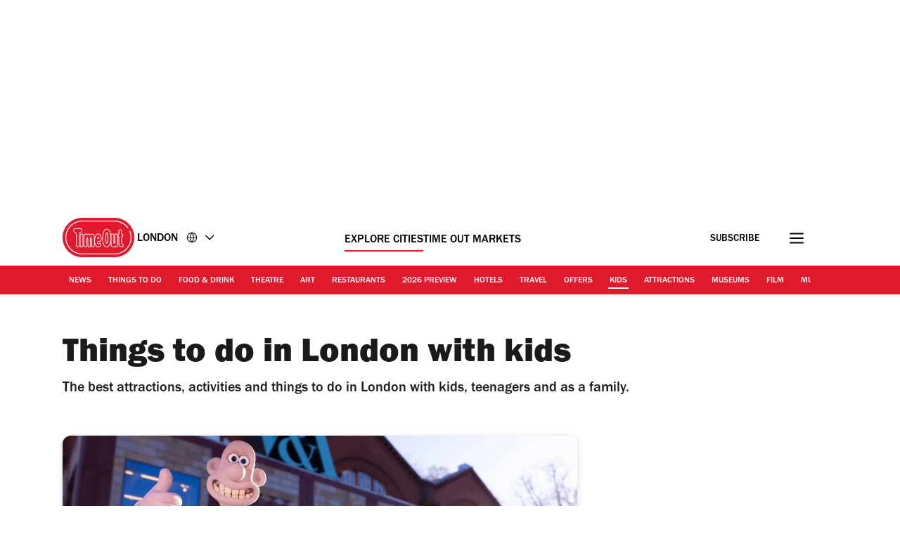

--- FILE ---
content_type: text/css
request_url: https://www.timeout.com/static/css/hub-b3a0779ee7fe7fbbd022265e8a8bac2c.css
body_size: 10327
content:
._h2_1lfpy_1{margin:0 0 2.4rem;font-size:3.1rem;font-weight:800;line-height:3.7rem;color:var(--codgray);white-space:normal;display:inline;position:relative;display:flex;width:fit-content;flex-direction:column}._h2_1lfpy_1 span{background:var(--white);display:inline-block}@media (max-width:767px){._h2_1lfpy_1{display:flex;align-items:center;width:100%}._h2_1lfpy_1 span{text-align:center}._wavyLine_1lfpy_31{width:22.4rem;margin:auto}}._h3_c6c0h_1{font-weight:500}._h3_c6c0h_1,._h3v2_c6c0h_9{margin:0;line-height:3.25rem;color:var(--codgray);font-size:2.5rem}._h3v2_c6c0h_9{display:inline-block;font-weight:400}._h3_c6c0h_1._large_c6c0h_18{font-size:2.5rem;font-weight:600;line-height:3.25rem}@media (min-width:768px){._h3_c6c0h_1{line-height:2.6rem;font-size:2rem;letter-spacing:-.1px}._h3_c6c0h_1._large_c6c0h_18{line-height:3.7rem;font-size:3.1rem;letter-spacing:-.1px}}._ratingStars_1qrzr_1{display:inline-flex;align-items:center;justify-content:center;max-height:3.8rem;border:1.6px solid var(--grey100);border-radius:3.6rem;padding:1.6rem}._ratingStars_1qrzr_1 svg{height:2.4rem;width:2.4rem;fill:var(--timeOut);margin:0}._unfilledRating_1qrzr_18{display:inline-flex}._unfilledRating_1qrzr_18 svg{display:flex;fill:var(--grey100)}._darkMode_1qrzr_26 svg{fill:var(--white)}._minimal_1qrzr_30{background:transparent;width:8.5rem}._star_1qrzr_35:not(:last-of-type){margin-right:.4rem}._ratingStars_1ibww_1{display:inline-flex;align-items:center;justify-content:center;max-height:4.3rem;gap:.4rem}._ratingStars_1ibww_1:not(._v2_1ibww_9){border:1.6px solid var(--grey100);border-radius:3.6rem;padding:1.6rem}._ratingStars_1ibww_1 svg{fill:var(--timeOut);margin:0}._ratingStars_1ibww_1:not(._v2_1ibww_9) svg{height:1.6rem;width:1.6rem}._v2_1ibww_9._ratingStars_1ibww_1 svg{height:3.2rem;width:3.2rem}._ratingStars_1ibww_1 svg path{transform:scale(1.09)}._unfilledRating_1ibww_34{display:inline-flex}._unfilledRating_1ibww_34 svg{display:flex;fill:var(--grey100)}._darkMode_1ibww_43 svg{fill:var(--white)}._minimal_1ibww_47{background:transparent;width:8.5rem}._star_1ibww_52:not(:last-of-type){margin-right:.4rem}._p_1mmxl_1{font-size:2rem;color:var(--codgray);margin:0}._p_1mmxl_1:not(._v2_1mmxl_7){line-height:3.4rem}._v2_1mmxl_7 p{margin:0 0 2.8rem;padding:0;line-height:2.8rem}._v2_1mmxl_7 p:last-child{margin-bottom:0}._v2_1mmxl_7 strong{font-weight:500}._v2_1mmxl_7 a{color:var(--codgray);text-decoration:underline var(--timeOut) 1px}._p_1mmxl_1._lhWide_1mmxl_30{line-height:2.6rem}._disclaimer_1d8rw_1{font-weight:500;font-size:2rem;line-height:2.8rem;color:var(--grey300)}._a_1fa6w_1{height:4.8rem;text-decoration:none;white-space:nowrap;font-size:1.6rem;background:var(--timeOut);color:var(--white);cursor:pointer;border:.2rem solid var(--timeOut);border-radius:3.8rem;padding:1.7rem 3rem 1.2rem;text-align:center;font-weight:500;line-height:1.92rem;display:flex;justify-content:center;align-items:center;width:100%;letter-spacing:.2px}._a_1fa6w_1:hover{background:linear-gradient(0deg,hsla(0,0%,100%,.12),hsla(0,0%,100%,.12)),var(--timeOut);border-color:transparent}._customText_1fa6w_28{text-transform:lowercase}._customText_1fa6w_28:first-letter{text-transform:uppercase}@media (min-width:768px){._a_1fa6w_1{width:25.7rem}}._primary_1gagn_1{text-align:center;display:inline-block;border-radius:3.8rem;border:.16rem solid transparent;cursor:pointer;color:var(--white);font-size:1.6rem;font-weight:500;letter-spacing:.2px;padding:1.3rem 3.2rem 1.1rem;align-self:center;background:var(--timeOut);text-decoration:none;line-height:2.2rem}._primary_1gagn_1:hover{background:var(--timeOutDark)}._secondary_1gagn_22{text-align:center;display:inline-block;border-radius:3.8rem;border:.16rem solid var(--timeOut);cursor:pointer;color:var(--codgray);font-size:1.6rem;font-weight:500;letter-spacing:.2px;padding:1.3rem 3.2rem .8rem;align-self:center;line-height:2.2rem;min-width:34.8rem}._a_1gagn_38 span{display:inline-block;margin-top:2px}._secondary_1gagn_22,._secondary_1gagn_22:hover{background:transparent;text-decoration:none}._secondary_1gagn_22._loading_1gagn_49,._secondary_1gagn_22:hover{color:var(--timeOut);border-color:var(--timeOut);background:rgba(225,25,44,.12)}._secondary_1gagn_22._loading_1gagn_49{border:.2rem solid transparent;position:relative;height:5rem}._secondary_1gagn_22._loading_1gagn_49 img{display:block;top:50%;left:50%;transform:translateX(-50%) translateY(-50%)}._secondary_1gagn_22._loading_1gagn_49 span._textContent_1gagn_69{color:var(--white);z-index:-1}._darkMode_1i2cm_1 a,._darkMode_1i2cm_1 span,._darkMode_1i2cm_1 span:after,._darkMode_1i2cm_1 time,._darkMode_1i2cm_1 time:after{color:var(--white)!important}._darkMode_1i2cm_1 svg path{stroke:var(--white)}._darkButton_1i2cm_13{background-color:var(--codgray)}._tagsList_1i2cm_17{display:inline-flex;flex-direction:row;list-style:none;flex-wrap:wrap;margin:0;padding:0;gap:1.2rem}._tagBare_1i2cm_27{height:3.8rem;max-height:3.8rem}._tagBareV2_1i2cm_32{height:2.7rem;max-height:2.7rem}._tag_1i2cm_17{height:3.8rem;max-height:3.8rem;font-weight:500;border:.16rem solid var(--grey100);border-radius:3.8rem;padding:1.9rem 1.6rem 1.6rem}._tag_1i2cm_17,._tagV2_1i2cm_50{font-size:1.6rem;display:flex;align-items:center;color:var(--black)}._tagV2_1i2cm_50{height:2.7rem;max-height:2.7rem;font-weight:400;border:.1rem solid var(--black);border-radius:3.8rem;padding:.5rem 1.2rem 0}._tagComponent_1i2cm_63>*{height:100%}._link_1i2cm_67,._text_1i2cm_68{color:var(--codgray);display:inline-block}._link_1i2cm_67{text-decoration:none}@media (min-width:768px){._tags_1i2cm_17{margin-bottom:0}}@media (max-width:767px){._isLongTagName_1i2cm_84{padding:.7rem 2rem;border-radius:2.9rem;height:auto;max-height:none}}._sponsored_wbota_1{background:var(--wildSand);padding:1rem 1.5rem 1.5rem}._title_wbota_6{color:var(--boulder);font-size:1.2rem;line-height:1.8rem;margin:0 0 1rem;text-align:center;text-transform:uppercase}._content_wbota_15{background:var(--white)}@media (max-width:767px){._sponsored_wbota_1{margin:0 -1.5rem}}._p_fttod_1{font-size:1.6rem;line-height:2.4rem;color:var(--codgray);margin:0;font-weight:500}._p_fttod_1 a{color:var(--timeOut);text-decoration:underline}._p_fttod_1 a:hover{color:var(--timeOutDark);background:transparent}._header_u46l4_1{padding:1rem 0 3rem}._h1_u46l4_5{font-size:4.8rem!important;font-weight:800;line-height:4.28rem!important;margin:0 0 1.4rem}._h1_u46l4_5,._h2_u46l4_14{color:var(--codgray);text-align:center}._h2_u46l4_14{font-size:2rem!important;font-weight:500;line-height:2.6rem!important;margin:0}@media (min-width:768px){._header_u46l4_1{padding:5rem 0}}._span_1k48h_1{color:var(--codgray);font-size:1.6rem;font-weight:500;max-height:4.3rem}._stackedContainer_1bfie_1 ._dateTag_1bfie_1 time:first-of-type:before{content:"●";font-size:.8rem;vertical-align:middle;margin:0 .3rem}._tagContainer_1bfie_8{display:flex;gap:1.2rem}._tagContainer_1bfie_8 ._tag_1bfie_8{font-size:1.6rem;font-weight:500;border:.16rem solid var(--grey100);border-radius:3.8rem;padding:1.9rem 1.6rem 1.6rem;color:var(--codgray);max-height:3.6rem;display:inline-flex;align-items:center}._tag_1bfie_8 span,._tag_1bfie_8 time{transform:translateY(2px)}._tagContainer_1bfie_8 time{font-family:inherit!important;font-size:inherit!important;font-weight:inherit!important;color:var(--codgray)}._stackedContainer_1bfie_1>span{display:inline-block;margin-right:1rem}._time_1wpy4_1,._time_1wpy4_1._hasNotStarted_1wpy4_1:after{color:var(--black);font-size:1.4rem;font-weight:700}._time_1wpy4_1._hasNotStarted_1wpy4_1:after{content:"-"}._articleTime_1wpy4_12{font-size:1.6rem;color:var(--black)}._skipLinks_8n5ih_1 a{border:0;clip:rect(1px,1px,1px,1px);clip-path:inset(50%);height:1px;margin:-1px;overflow:hidden;padding:0;position:absolute;width:1px;z-index:var(--skipLinksIndex)}._skipLinks_8n5ih_1 a:focus,._skipLinks_8n5ih_1 a:target{background:var(--white);clip:auto;clip-path:none;color:var(--codgray);display:flex;flex-direction:column;left:1rem;height:auto;top:1rem;width:auto}._skipLinks_8n5ih_1 a,._skipLinks_8n5ih_1 a:hover,._skipLinks_8n5ih_1 a:visited{padding:1rem 1.5rem;color:var(--timeOut);text-decoration:underline}._zone_367pt_1{margin-top:6.4rem}._zoneFirst_367pt_5{margin-top:0!important}@media (min-width:992px){._zone_367pt_1{grid-column-start:1;grid-column-end:span 12}}._imageLinkContainerSm_1kq0s_1{display:none}._imageLinkContainer_1kq0s_1{display:block}._imageLinkContainer_1kq0s_1,._imageLinkContainerSm_1kq0s_1{cursor:pointer;font-size:0;overflow:hidden;width:100%}._imageLinkContainer_1kq0s_1,._imageLinkContainer_1kq0s_1:hover,._imageLinkContainerSm_1kq0s_1,._imageLinkContainerSm_1kq0s_1:hover{background:transparent}._image_1kq0s_1{width:100%;height:auto;transition:all .3s ease-in-out}._image_1kq0s_1:hover{transform:scale(1.06)}._titleLinkContainer_1kq0s_34 a{display:block;text-decoration:none;color:var(--codgray);cursor:pointer;margin-bottom:-.7rem}._titleLinkContainer_1kq0s_34 a:hover{background:transparent;text-decoration:underline}._commercial_1kq0s_48,._cta_1kq0s_49,._eventDetails_1kq0s_51,._rating_1kq0s_50,._titleLinkContainer_1kq0s_34{margin-top:1.5rem}._summary_1kq0s_55{margin-top:1rem}@media (min-width:768px){._imageLinkContainerSm_1kq0s_1{display:block}._imageLinkContainer_1kq0s_1{display:none}._eventDetails_1kq0s_51,._summary_1kq0s_55{margin-top:1rem}._singleTile_1kq0s_73{display:flex;align-items:center}._singleTile_1kq0s_73 ._imageLinkContainerSm_1kq0s_1{width:50%;margin-right:3rem}._singleTile_1kq0s_73 ._titleLinkContainer_1kq0s_34{margin-top:0}}._article_wkzyo_1{display:flex;border-bottom:1px solid var(--gallery);align-items:self-start}._article_wkzyo_1 h3{font-weight:500}._article_wkzyo_1 h3,._article_wkzyo_1:first-of-type h3{font-size:2.5rem;line-height:3.25rem;letter-spacing:-.125px}._article_wkzyo_1 ._imageLinkContainer_wkzyo_20{cursor:pointer;overflow:hidden;position:relative;width:100%;height:38rem;border-radius:1.2rem 1.2rem 0 0}._article_wkzyo_1 ._imageLinkContainer_wkzyo_20 img{bottom:0;left:50%;position:absolute;transform:translateX(-50%);transition:all .3s ease-in-out;top:0;height:100%;width:100%;object-fit:cover}._article_wkzyo_1 ._imageLinkContainer_wkzyo_20:hover img{left:50%;transform:translateX(-50%) scale(1.06);transition:all .3s ease-in-out}._imageLinkContainer_wkzyo_20,._imageLinkContainer_wkzyo_20:hover{border-radius:1.2rem 1.2rem 0 0;background:transparent;cursor:pointer}._imageLinkContainer_wkzyo_20:hover{background:transparent}._articleContent_wkzyo_61{flex:4;display:flex;flex-direction:column;justify-content:start;padding:3.2rem 1.6rem;gap:1.2rem;width:100%}._image_wkzyo_20{width:100%;height:auto;transition:all .3s ease-in-out}._image_wkzyo_20:hover{transform:scale(1.06)}._titleLinkContainer_wkzyo_81{display:block;text-decoration:none;color:var(--codgray);cursor:pointer;margin-bottom:-.7rem}._titleLinkContainer_wkzyo_81:hover{text-decoration:underline}._titleLinkContainer_wkzyo_81,._titleLinkContainer_wkzyo_81:hover{background:transparent}._commercial_wkzyo_98{margin-top:-1px}._commercial_wkzyo_98 small{font-weight:500;font-size:2rem;line-height:2.6rem;color:var(--grey300)}._rating_wkzyo_109 div:first-child{padding:0;border:none;font-size:inherit;line-height:inherit;margin-left:-.6rem}._rating_wkzyo_109 svg{height:3.2rem;width:3.2rem}._primaryCategory_wkzyo_122{font-weight:800;font-size:2rem;line-height:2.6rem;letter-spacing:-.1px;color:var(--timeOut)}._preTitle_wkzyo_130{display:flex;flex-direction:row;align-items:flex-start;flex-wrap:wrap;gap:1.2rem}._summary_wkzyo_138 p{color:var(--codgray);overflow:hidden;text-overflow:ellipsis;display:-webkit-box;-webkit-line-clamp:3;line-clamp:3;max-lines:3;-webkit-box-orient:vertical;font-size:1.6rem;line-height:2.4rem;margin:0}._eventDetails_wkzyo_152>div{display:flex;flex-direction:row;flex-wrap:wrap;gap:1.2rem}._eventDetails_wkzyo_152>div span{margin:0!important}._cta_wkzyo_164,._summaryLarge_wkzyo_163{margin-top:auto}._article_wkzyo_1 .tile-replaceable{width:100%}._article_wkzyo_1 .tile-replaceable>div{background:none!important}._article_wkzyo_1 .tile-replaceable .tile{height:auto!important}._article_wkzyo_1 .tile-replaceable .tile__content{align-items:center;display:flex;position:relative;flex-direction:column}._article_wkzyo_1 .tile-replaceable .tile__anchor_link{bottom:0;cursor:pointer;left:0;position:absolute;right:0;top:0;z-index:1}._article_wkzyo_1 .tile-replaceable .image_wrapper{flex:3;font-size:0;cursor:pointer;width:100%;border-radius:1.2rem 1.2rem 0 0;position:relative;overflow:hidden;aspect-ratio:5/4}._article_wkzyo_1 .tile-replaceable .tile__body{display:flex;flex:4;flex-direction:column;justify-content:center}._article_wkzyo_1 .tile-replaceable .image_wrapper img{height:100%;transition:all .3s ease-in-out;width:100%}._article_wkzyo_1 .tile-replaceable .tile__title{color:var(--codgray);font-size:2.5rem!important;font-weight:500;line-height:3.25rem!important;margin:0;-webkit-line-clamp:none;line-clamp:none;max-lines:none;-webkit-box-orient:initial}._article_wkzyo_1 .tile-replaceable .tile__info--bubble{margin-bottom:1.5rem}._article_wkzyo_1 .tile-replaceable .tile__info_tag{color:var(--white);display:inline-block;font-size:1.3rem;line-height:2rem;padding:.5rem 1.5rem .2rem}._article_wkzyo_1 .tile-replaceable .tile__description{padding:0 1.6rem 1.6rem}._article_wkzyo_1 .tile-replaceable .tile__description p{color:var(--tundora);font-size:1.6rem;line-height:2.4rem;margin:0 0 1.6rem}@media (max-width:991px){._article_wkzyo_1 .tile-replaceable .tile__title{padding:3.2rem 1.6rem 1.2rem}._article_wkzyo_1 .tile-replaceable .tile__info--bubble{margin-bottom:0;position:relative}._article_wkzyo_1 .tile-replaceable .tile__body{box-shadow:0 25px 25px 0 rgba(26,26,26,.03),0 6px 14px 0 rgba(26,26,26,.03);border-radius:0 0 12px 12px;width:100%}._article_wkzyo_1 .tile-replaceable .tile__info_tag{bottom:0;position:absolute}}@media (min-width:768px){._article_wkzyo_1:first-of-type ._summary_wkzyo_138 p,._article_wkzyo_1:first-of-type ._summary_wkzyo_138>div{font-size:2rem;line-height:2.8rem}}@media (min-width:992px){._article_wkzyo_1{flex-direction:column;border-bottom:0;margin:0;padding:0;align-items:flex-start}._imageLinkContainer_wkzyo_20{flex:0 1 auto}._article_wkzyo_1:first-of-type h3{line-height:3.72rem;font-size:3.1rem;letter-spacing:-.155px}._article_wkzyo_1:not(:first-of-type) h3{overflow:hidden;text-overflow:ellipsis;display:-webkit-box;-webkit-line-clamp:1;line-clamp:1;max-lines:1;-webkit-box-orient:vertical}._article_wkzyo_1:first-of-type ._imageLinkContainer_wkzyo_20 img{aspect-ratio:16/9}._article_wkzyo_1:not(:first-of-type) ._imageLinkContainer_wkzyo_20 img{aspect-ratio:5/4}._article_wkzyo_1 .tile-replaceable .tile__content{align-items:flex-start;flex-direction:column;flex:0 1 auto}._article_wkzyo_1 .tile-replaceable .image_wrapper{flex:0 1 auto;width:100%}._article_wkzyo_1 .tile-replaceable .tile__content:hover img{transform:scale(1.06)}._article_wkzyo_1 .tile-replaceable .tile__body{margin-left:0}._article_wkzyo_1 .tile-replaceable .tile__title{font-size:2.5rem;line-height:3.25rem;padding:3.2rem 1.6rem 0;margin-bottom:.8rem;font-weight:500}._article_wkzyo_1 .tile-replaceable .tile__info--bubble{margin-bottom:0;position:relative}._article_wkzyo_1 .tile-replaceable .tile__info_tag{bottom:0;position:absolute}}._article_73sgq_1{display:flex;flex-direction:column;align-items:center}._imageLinkContainer_73sgq_7{cursor:pointer;font-size:0;width:100%;border-radius:1.2rem 1.2rem 0 0;position:relative;overflow:hidden;aspect-ratio:5/4}a._imageLinkContainer_73sgq_7{cursor:pointer}._imageLinkContainer_73sgq_7,._imageLinkContainer_73sgq_7:hover{background:transparent}._articleContent_73sgq_26{flex:4;display:flex;flex-direction:column;justify-content:center;padding:3.2rem 1.6rem 2.4rem;width:100%}._image_73sgq_7{width:auto;height:100%;transition:all .3s ease-in-out;max-width:none;position:absolute;left:50%;transform:translateX(-50%)}._image_73sgq_7:hover{transform:scale(1.06) translateX(-50%)}._titleLinkContainer_73sgq_48{display:block;text-decoration:none;color:var(--codgray)}a._titleLinkContainer_73sgq_48{cursor:pointer}a._titleLinkContainer_73sgq_48:hover{text-decoration:underline}._titleLinkContainer_73sgq_48,._titleLinkContainer_73sgq_48:hover{background:transparent}._titleLinkContainer_73sgq_48+._starRating_73sgq_67{margin-top:.7rem}._announcement_73sgq_71{margin-top:1.5rem}._articleContent_73sgq_26 ._cta_73sgq_75,._starRating_73sgq_67+._eventDetails_73sgq_76{margin-top:1.2rem}._summary_73sgq_80+._eventDetails_73sgq_76{margin-top:1rem}._announcement_73sgq_71,._summary_73sgq_80{display:block}._commercial_73sgq_89{margin-top:.5rem;display:block}._summary_73sgq_80+._commercial_73sgq_89{margin-top:1.5rem}._article_73sgq_1 .tile-replaceable{width:100%}._article_73sgq_1 .tile-replaceable>div{background:none!important}._article_73sgq_1 .tile-replaceable .tile{height:auto!important}._article_73sgq_1 .tile-replaceable .tile__content{align-items:center;display:flex;position:relative;flex-direction:column}._article_73sgq_1 .tile-replaceable .tile__anchor_link{bottom:0;cursor:pointer;left:0;position:absolute;right:0;top:0;z-index:1}._article_73sgq_1 .tile-replaceable .image_wrapper{flex:3;font-size:0;cursor:pointer;width:100%;border-radius:1.2rem 1.2rem 0 0;position:relative;overflow:hidden;aspect-ratio:5/4}._article_73sgq_1 .tile-replaceable .tile__body{display:flex;flex:4;flex-direction:column;justify-content:center}._article_73sgq_1 .tile-replaceable .image_wrapper img{height:100%;transition:all .3s ease-in-out;width:100%}._article_73sgq_1 .tile-replaceable .tile__title{color:var(--codgray);font-size:2.5rem!important;font-weight:500;line-height:3.25rem!important;margin:0}._article_73sgq_1 .tile-replaceable .tile__info--bubble{margin-bottom:1.5rem}._article_73sgq_1 .tile-replaceable .tile__info_tag{color:var(--white);display:inline-block;font-size:1.3rem;line-height:2rem;padding:.5rem 1.5rem .2rem}._article_73sgq_1 .tile-replaceable .tile__description{padding:0 1.6rem 1.6rem}._article_73sgq_1 .tile-replaceable .tile__description p{color:var(--tundora);font-size:1.6rem;line-height:2.4rem;margin:0 0 1.6rem}._cta_73sgq_75{width:100%;padding:0 1.6rem 3.2rem}@media (max-width:991px){._article_73sgq_1 .tile-replaceable .image_wrapper,._imageLinkContainer_73sgq_7{cursor:pointer;flex:3;font-size:0;width:100%;position:relative;aspect-ratio:1/1;overflow:hidden;border-radius:1.2rem 1.2rem 0 0}._articleContent_73sgq_26{justify-content:center;margin-left:0;flex:auto;max-width:100%;gap:.7rem}._article_73sgq_1 .tile-replaceable .tile__title{padding:3.2rem 1.6rem 1.2rem}._article_73sgq_1 .tile-replaceable .tile__info--bubble{margin-bottom:0;position:relative}._article_73sgq_1 .tile-replaceable .tile__body{box-shadow:0 25px 25px 0 rgba(26,26,26,.03),0 6px 14px 0 rgba(26,26,26,.03);border-radius:0 0 12px 12px;width:100%}._article_73sgq_1 .tile-replaceable .tile__info_tag{bottom:0;position:absolute}}@media (min-width:992px){._article_73sgq_1{flex-direction:column;border-bottom:0;margin:0;padding:0;align-items:flex-start}._imageLinkContainer_73sgq_7{flex:0 1 auto}._zoneBLargeCard_73sgq_255 ._imageLinkContainer_73sgq_7{aspect-ratio:16/9}._articleContent_73sgq_26{justify-content:flex-start;margin-left:0;flex:auto;max-width:100%;gap:.7rem}._announcement_73sgq_71,._eventDetails_73sgq_76{display:block;margin-top:1.2rem}._article_73sgq_1 .tile-replaceable .tile__content{align-items:flex-start;flex-direction:column;flex:0 1 auto}._article_73sgq_1 .tile-replaceable .image_wrapper{flex:0 1 auto;width:100%}._article_73sgq_1 .tile-replaceable .tile__content:hover img{transform:scale(1.06)}._article_73sgq_1 .tile-replaceable .tile__body{margin-left:0}._article_73sgq_1 .tile-replaceable .tile__title{font-size:2.5rem;line-height:3.25rem;padding:3.2rem 1.6rem .8rem;font-weight:500}._article_73sgq_1 .tile-replaceable .tile__info--bubble{margin-bottom:0;position:relative}._article_73sgq_1 .tile-replaceable .tile__info_tag{bottom:0;position:absolute}}._articleContent_73sgq_26 h3{font-size:2.5rem!important;line-height:3.25rem!important;letter-spacing:-.125px;color:var(--black);font-weight:500}._articleContent_73sgq_26 p{font-size:1.6rem;line-height:2.4rem;margin-top:.8rem}._rating_73sgq_325>div{padding:0;border:none}._rating_73sgq_325>div svg{height:3.2rem;width:3.2rem}._eventDetails_73sgq_76 time:before{content:""!important}._eventDetails_73sgq_76 [data-testid=event-details_testID]{display:flex;justify-content:flex-start;flex-wrap:wrap;row-gap:1.2rem}._categoryHeading_73sgq_346{font-size:2rem;font-weight:800;line-height:2.6rem;color:var(--timeOut);margin:0 0 .8rem}._labelSection_73sgq_354{display:flex;align-items:baseline}._commercial_73sgq_89 small{color:var(--grey300);font-size:2rem;font-weight:500;line-height:3.4rem;margin-left:1.4rem}._zoneContainer_1jg88_1{display:flex}._adsContainer_1jg88_5{min-width:30rem;max-width:30rem;height:60rem;display:block;margin-left:7rem;top:var(--sideAdsContainerTop);position:sticky;transition:var(--sideAdsContainerTopTransition)}.header-collapsed ._adsContainer_1jg88_5{top:var(--sideAdsContainerTopHeaderCollapsed)}._zoneItems_1jg88_20{display:grid;grid-template-rows:auto repeat(2,auto);grid-template-columns:repeat(2,1fr);row-gap:2.4rem;column-gap:2.4rem}._zoneItems_1jg88_20 article{border-radius:1.2rem;box-shadow:0 .2rem .8rem 0 rgba(0,0,0,.15);background-color:var(--white);display:flex;flex-direction:column}._zoneItems_1jg88_20 article:first-of-type{grid-column-start:1;grid-column-end:3;grid-row-start:1;grid-row-end:1}._viewMoreCta_1jg88_46{margin-top:2.4rem;display:flex;justify-content:center}@media (max-width:991px){._zoneContainer_1jg88_1{display:flex;gap:1.6rem;flex-direction:column}._adsContainer_1jg88_5{display:none}}@media (min-width:768px){._zoneItems_1jg88_20 article:not(:first-of-type)>a{height:28.1rem}}@media (max-width:767px){._zoneContainer_1jg88_1{gap:0}._zoneItems_1jg88_20{display:grid;grid-template-columns:100%;row-gap:2.4rem;grid-template-rows:auto repeat(2,1fr)}._zoneItems_1jg88_20 article:first-of-type{grid-column-start:1;grid-column-end:1;grid-row-start:1;grid-row-end:1;display:grid}}._zoneItems_cihqh_1{display:grid;grid-template-columns:repeat(12,1fr);grid-template-rows:auto;row-gap:2.4rem;column-gap:2.4rem}._zoneItems_cihqh_1 article{border-radius:1.2rem;box-shadow:0 .2rem .8rem 0 rgba(0,0,0,.15);background-color:var(--white);display:flex;flex-direction:column}._zoneItems_cihqh_1 article h3{font-weight:500!important;font-size:2.5rem!important;line-height:3.25rem!important;letter-spacing:-.125px!important}._viewMoreCta_cihqh_27{margin-top:2.4rem;display:flex;justify-content:center}@media (min-width:768px){._zoneItems_cihqh_1 article:nth-child(-n+2){grid-column-start:span 6;grid-row-start:1;grid-row-end:1}._zoneItems_cihqh_1 article:nth-child(n+3){grid-column-start:span 4;grid-row-start:2;grid-row-end:2}._zoneItems_cihqh_1 article:nth-child(-n+2) [data-testid=summary_testID]{font-size:2rem;line-height:2.8rem}._zoneItems_cihqh_1 article:not(:nth-child(-n+2))>a{height:28.1rem}}@media (max-width:767px){._zoneItems_cihqh_1{display:grid;grid-template-columns:100%;row-gap:2.4rem;grid-template-rows:auto repeat(2,1fr)}._zoneItems_cihqh_1 article{grid-column-start:span 1;grid-row-start:span 1}}._zoneItems_1mqt3_1{display:flex;flex-direction:column}._zoneContainer_1mqt3_6 article{box-shadow:0 .2rem .8rem 0 rgba(0,0,0,.15);border-radius:1.2rem}._adsContainer_1mqt3_11{display:none}._viewMoreCta_1mqt3_15{margin-top:3.2rem;display:flex;justify-content:center}._viewMoreCta_1mqt3_15:empty{display:none}._zoneBLargeCard_1mqt3_25 h3:first-child{margin-bottom:.8rem}@media (max-width:767px){._header_1mqt3_34,._zoneItems_1mqt3_1 article{margin-bottom:2.4rem}._viewMoreCta_1mqt3_15 a{max-width:34.8rem;min-width:auto;width:100%}}@media (min-width:992px){._zoneContainer_1mqt3_6{display:flex}._adsContainer_1mqt3_11{min-width:30rem;max-width:30rem;height:60rem;display:block;margin-left:7rem;top:var(--sideAdsContainerTop);position:sticky;transition:var(--sideAdsContainerTopTransition)}.header-collapsed ._adsContainer_1mqt3_11{top:var(--sideAdsContainerTopHeaderCollapsed)}._zoneItems_1mqt3_1{display:grid;grid-template-columns:1fr 1fr;column-gap:2.4rem;row-gap:4rem}._zoneItems_1mqt3_1 article{margin-bottom:0}._zoneBLargeCard_1mqt3_25 a:first-child{aspect-ratio:16/9}._zoneBLargeCard_1mqt3_25 h3:first-child{font-size:3.1rem!important;line-height:3.7rem!important}._zoneBLargeCard_1mqt3_25 p:first-child{font-size:2rem;line-height:3.4rem}._zoneBLargeCard_1mqt3_25 [data-testid=summary_testID]{font-size:2rem;line-height:2.8rem}._zoneBLargeCard_1mqt3_25 img{height:auto;width:100%;position:absolute;top:50%;transform:translateY(-50%);left:0}._zoneBLargeCard_1mqt3_25 img:hover{transform:scale(1.06) translateY(-50%)}}@media (min-width:767px){._zoneContainer_1mqt3_6{display:flex;margin-top:6.4rem}._header_1mqt3_34{display:unset;width:58.33%;margin-right:3rem}._headerSingleTile_1mqt3_121{display:unset;width:100%}}._zoneItems_b3d0z_1{display:flex;flex-direction:column}._zoneItems_b3d0z_1 article{box-shadow:0 .2rem .8rem 0 rgba(0,0,0,.15);border-radius:1.2rem}._header_b3d0z_11{display:none}._mobileHeader_b3d0z_15 article{margin-bottom:2rem}._zoneItems_b3d0z_1 article{margin-bottom:1.5rem}._viewMoreCta_b3d0z_23{margin-top:1rem;display:flex;justify-content:center}@media (min-width:992px){._zoneItems_b3d0z_1{display:grid;grid-template-columns:repeat(3,minmax(0,1fr));column-gap:3rem;row-gap:4rem}._viewMoreCta_b3d0z_23 a{width:34.8rem}}@media (max-width:767px){._zoneItems_b3d0z_1 article{margin-bottom:2.4rem}._viewMoreCta_b3d0z_23 a{max-width:34.8rem;min-width:auto;width:100%}}._title_10eor_1,._titleSm_10eor_2{margin-bottom:-.3rem}._imageContainer_10eor_6{position:relative;overflow:hidden;aspect-ratio:1/1;width:100%;display:block;border-radius:1.2rem 1.2rem 0 0}._imageContainer_10eor_6 ._image_10eor_6{position:absolute;width:auto;height:100%;top:0;left:50%;transform:translateX(-50%);bottom:0;max-width:none}._articleContent_10eor_26{padding:3.2rem 1.6rem}._articleContent_10eor_26 h5{font-size:2rem!important;font-weight:800;line-height:2.6rem!important;letter-spacing:-.1px;color:var(--timeOut);margin-bottom:1.1rem;margin-top:0}._articleContent_10eor_26 a h3,._articleTitle_10eor_40._h3_10eor_40 h3{font-size:2.5rem!important;line-height:3.25rem!important;font-weight:500;color:var(--black);display:-webkit-box;-webkit-box-orient:vertical;-webkit-line-clamp:3;overflow:hidden}._imageContainerSm_10eor_52,._summary_10eor_54,._titleSm_10eor_2{display:none}._summary_10eor_54 p{font-size:1.6rem;line-height:2.4rem;display:-webkit-box;-webkit-box-orient:vertical;-webkit-line-clamp:2;overflow:hidden}._cta_10eor_68,._rating_10eor_69,._summary_10eor_54,._title_10eor_1{margin-top:1.1rem}._cta_10eor_68{margin-top:2.3rem;width:100%}._rating_10eor_69>div{border:none;padding:0}._rating_10eor_69>div svg{height:3.2rem;width:3.2rem}._title_10eor_1,._titleSm_10eor_2{color:var(--codgray);text-decoration:none}._title_10eor_1:hover,._titleSm_10eor_2:hover{text-decoration:underline}._title_10eor_1,._title_10eor_1:hover,._titleSm_10eor_2,._titleSm_10eor_2:hover{background:transparent}._image_10eor_6{display:block;width:100%;height:auto}._article_10eor_26 .tile-replaceable{width:100%}._article_10eor_26 .tile-replaceable>div{background:none!important}._article_10eor_26 .tile-replaceable .tile{height:auto!important}._article_10eor_26 .tile-replaceable .tile__content{align-items:flex-start;display:flex;flex-direction:column;flex:0 1 auto;position:relative}._article_10eor_26 .tile-replaceable .tile__anchor_link{bottom:0;cursor:pointer;left:0;position:absolute;right:0;top:0;z-index:1}._article_10eor_26 .tile-replaceable .image_wrapper{flex:0 1 auto;width:100%;font-size:0;overflow:hidden;border-radius:1.2rem 1.2rem 0 0}._article_10eor_26 .tile-replaceable .image_wrapper img{height:auto;transition:all .3s ease-in-out;width:100%}._article_10eor_26 .tile-replaceable .tile__body{display:flex;width:100%}._article_10eor_26 .tile-replaceable .tile__text{width:100%}._article_10eor_26 .tile-replaceable .tile__title{color:var(--codgray);font-size:2.8rem!important;font-weight:500;line-height:3.25rem!important;margin:1.5rem 0 3.2rem}._article_10eor_26 .tile-replaceable .tile__info--bubble{margin-bottom:0;position:relative}._article_10eor_26 .tile-replaceable .tile__info_tag{bottom:0;position:absolute;color:var(--white);display:inline-block;font-size:1.3rem;line-height:2rem;padding:.5rem 1.5rem .2rem}._article_10eor_26 .tile-replaceable .tile__description{padding:0 0 1.6rem}._article_10eor_26 .tile-replaceable .tile__description p{color:var(--tundora);font-size:1.6rem;line-height:2.4rem;margin:0}._topSection_10eor_201{display:-webkit-inline-box}._commercial_10eor_205 small{margin-left:1.4rem}@media (min-width:768px){._imageContainer_10eor_6,._title_10eor_1{display:none}._cta_10eor_68{width:25.7rem}._imageContainerSm_10eor_52,._summary_10eor_54,._titleSm_10eor_2{display:block}._summary_10eor_54{margin-top:1.1rem}._article_10eor_26{display:flex}._articleContent_10eor_26{flex:13;display:flex;flex-direction:column;justify-content:center;padding:0}._imageContainerSm_10eor_52 img{top:0;height:100%;position:absolute;bottom:0;width:auto;margin:auto;left:50%;max-width:inherit;transform:translateX(-50%)}._imageContainerSm_10eor_52{flex:7;overflow:hidden;position:relative;width:100%;align-self:center;border-radius:1.2rem;margin-right:2.4rem}._imageContainerSm_10eor_52:after{display:block;padding-top:100%;content:""}._image_10eor_6{transition:all .3s ease-in-out}._image_10eor_6:hover{transform:translateX(-50%) scale(1.06)}._article_10eor_26 .tile-replaceable .tile__content{align-items:unset;display:flex;flex-direction:row}._article_10eor_26 .tile-replaceable .tile__body{flex:15;flex-direction:column;justify-content:center;margin-right:0}._article_10eor_26 .tile-replaceable .tile__text{padding:1.6rem 0}._article_10eor_26 .tile-replaceable .image_wrapper{align-self:center;border-radius:1.2rem;flex:8;margin:1.6rem 2.4rem 1.6rem 1.6rem;overflow:hidden;position:relative;width:100%}._article_10eor_26 .tile-replaceable .image_wrapper:after{content:"";display:block;padding-top:100%}._article_10eor_26 .tile-replaceable .image_wrapper img{bottom:0;left:50%;height:100%;margin:auto;position:absolute;max-width:inherit;top:0;transform:translateX(-50%);width:auto}._article_10eor_26 .tile-replaceable .tile__content:hover img{transform:translateX(-50%) scale(1.06)}._article_10eor_26 .tile-replaceable .tile__info--bubble{position:static}._article_10eor_26 .tile-replaceable .tile__info_tag{bottom:0;position:static}._article_10eor_26 .tile-replaceable .tile__description{margin-top:1rem}._article_10eor_26 .tile-replaceable .tile__title{margin-bottom:0}}._viewMoreCta_b0xxy_1{margin-top:1rem;display:flex;justify-content:center}._zoneItems_b0xxy_7 article{box-shadow:0 .2rem .8rem 0 rgba(0,0,0,.15);background-color:var(--white);margin-bottom:2.4rem;border-radius:1.2rem;padding:1.6rem}@media (min-width:992px){._zoneContainer_b0xxy_17{display:flex}._zoneItems_b0xxy_7 article{margin-bottom:0;padding:0 1.6rem 0 0}._zoneItems_b0xxy_7 article:not(:last-child){margin-bottom:2.4rem}._zoneItems_b0xxy_7 article>div:nth-child(2){flex:8}._zoneItems_b0xxy_7 article:first-of-type{padding-top:0}._contentContainer_b0xxy_38{flex:1}._adsContainer_b0xxy_42{min-width:30rem;max-width:30rem;height:60rem;display:block;margin-left:7rem;top:var(--sideAdsContainerTop);position:sticky;transition:var(--sideAdsContainerTopTransition)}.header-collapsed ._adsContainer_b0xxy_42{top:var(--sideAdsContainerTopHeaderCollapsed)}._viewMoreCta_b0xxy_1{margin-top:5rem}._zoneItems_b0xxy_7 .imageContainerSm{margin:1.6rem 2.4rem 1.6rem 1.6rem}._zoneItems_b0xxy_7 .articleContent{flex:15;padding:1.6rem 0}}._viewMoreCta_1x792_1{margin-top:2.4rem;display:flex;justify-content:center}._zoneItems_1x792_7 article{margin-bottom:2.4rem;border-radius:1.2rem;box-shadow:0 .2rem .8rem 0 rgba(0,0,0,.15)}._zoneItems_1x792_7 article:last-child{margin-bottom:0}@media (min-width:767px){._zoneItems_1x792_7 article{padding:1.6rem}}@media (max-width:991px){._innerContent_1x792_24{margin:auto;padding:6.4rem 0}}@media (min-width:992px){._innerContent_1x792_24{padding-top:6.4rem;padding-bottom:6.4rem}._zoneItems_1x792_7{display:flex;flex-direction:column}._zoneItems_1x792_7 article{margin-bottom:2.4rem;background:var(--white);padding:1.6rem;max-width:72.7rem}._viewMoreCta_1x792_1{width:42%;margin:4.8rem auto 0}}@media (min-width:1200px){._innerContent_1x792_24{max-width:1150px;margin:auto}}._tileContainer_1xk3l_1{background:var(--timeOut);color:var(--white);font-weight:500;font-size:1.6rem;line-height:2rem;margin-bottom:1.6rem;display:flex;justify-content:center;align-items:center;border-radius:3.8rem}._tileTitle_1xk3l_14{display:block}._tileLink_1xk3l_18{display:flex;color:var(--white);text-decoration:none;align-items:center;height:100%;text-align:center;padding:1.2rem 3.2rem;height:4.8rem}._tileLink_1xk3l_18 span{height:1.6rem}._tileContainer_1xk3l_1 svg{fill:var(--white);margin-left:auto;min-width:15px;width:15px}._tileContainer_1xk3l_1:hover{background:linear-gradient(0deg,hsla(0,0%,100%,.12),hsla(0,0%,100%,.12)),var(--timeOut);border:transparent;color:#e5adb1}@media (min-width:768px){._tileContainer_1xk3l_1{width:21.5rem}}@media (min-width:992px){._tileTitle_1xk3l_14{min-width:118px}._tileContainer_1xk3l_1{margin-bottom:0;margin:0 .8rem}}._zoneContainer_1x44r_1{margin-bottom:6.4rem}._tileGrid_1x44r_5{display:grid;grid-template-columns:repeat(2,1fr);grid-template-rows:auto auto;grid-gap:0 1.6rem}._h2_1x44r_12{margin:auto auto 3.2rem;font-size:3.1rem!important;font-weight:800;line-height:3.72rem!important;color:var(--codgray);text-align:center;display:table;white-space:normal;width:100%;width:fit-content}._wavyLine_1x44r_26{--mask:radial-gradient(10.46px at 50% calc(100% + 5.6px),transparent calc(99% - 3px),#000 calc(101% - 3px) 99%,transparent 101%) calc(50% - 14px) calc(50% - 4.5px)/28px 10px,radial-gradient(10.46px at 50% -5.6px,transparent calc(99% - 3px),#000 calc(101% - 3px) 99%,transparent 101%) 50% calc(50% + 5px)/28px 10px;-webkit-mask:var(--mask);mask:var(--mask);background:#e1192c;height:10px;padding:0}@media (min-width:992px){._tileGrid_1x44r_5{display:flex;grid-gap:0;justify-content:space-between}._h2_1x44r_12{font-size:3.8rem;line-height:4.2rem;margin:auto auto 3.2rem;white-space:nowrap}}@media (min-width:992px){._tileGrid_1x44r_5{justify-content:center}}@media (min-width:768px){._tileGrid_1x44r_5{display:flex}}@media (max-width:767px){._wavyLine_1x44r_26{width:22.4rem;margin:auto}}._article_hd4si_1{display:flex;flex-direction:column}._imageLinkContainer_hd4si_6{flex:0 1 auto;cursor:pointer;font-size:0;overflow:hidden;width:100%}._imageLinkContainerDesktop_hd4si_14{display:none}._imageLinkContainer_hd4si_6,._imageLinkContainer_hd4si_6:hover{background:transparent;cursor:pointer}._imageLinkContainer_hd4si_6:hover{background:transparent}._articleContent_hd4si_28{flex:4;display:flex;flex-direction:column;justify-content:center}._imageLinkContainerMobile_hd4si_35 ._image_hd4si_6{width:100%;height:auto;transition:all .3s ease-in-out}._imageLinkContainerMobile_hd4si_35 ._image_hd4si_6:hover{transform:scale(1.06)}._titleLinkContainer_hd4si_45{display:block;text-decoration:none;color:var(--codgray);cursor:pointer;font-size:1.8rem;margin-top:1.5rem}._titleLinkContainer_hd4si_45:hover{text-decoration:underline;background:transparent}._titleText_hd4si_59{margin:0;line-height:2.7rem;color:var(--codgray);font-size:1.8rem;font-weight:700}._tags_hd4si_67{margin-bottom:0;margin-right:.5rem}._ratingTagContainer_hd4si_72{margin-top:1.5rem;margin-bottom:.5rem}._announcement_hd4si_81,._summary_hd4si_77{margin-top:1.5rem}._ctaButtons_hd4si_85{display:flex;flex-direction:row;margin-top:2rem}._ctaButtons_hd4si_85 a{height:5rem;width:100%;min-width:15rem}._bookingCta_hd4si_97 a{padding:1.2rem 1rem;text-align:center;margin:0;text-transform:capitalize}._bookingCta_hd4si_97,._viewMoreCta_hd4si_105{margin-right:1.5rem}@media (max-width:991px){._imageLinkContainerMobile_hd4si_35{margin:-1.5rem -1.5rem 0;width:auto}}@media (min-width:992px){._article_hd4si_1{flex-direction:row;border-bottom:0;margin:0;padding:0;align-items:flex-start}._imageLinkContainer_hd4si_6{flex:0 0 20rem}._imageLinkContainerDesktop_hd4si_14{display:block;width:200px;height:200px;position:relative}._imageLinkContainerDesktop_hd4si_14 ._image_hd4si_6{top:0;height:100%;position:absolute;bottom:0;width:auto;margin:auto;left:50%;max-width:inherit;transform:translateX(-50%);transition:all .3s ease-in-out}._imageLinkContainerDesktop_hd4si_14 ._image_hd4si_6:hover{transform:translateX(-50%) scale(1.06)}._imageLinkContainerMobile_hd4si_35{display:none}._titleLinkContainer_hd4si_45{margin-top:0}._titleLinkContainer_hd4si_45 h3{font-size:2rem!important}._articleContent_hd4si_28{justify-content:flex-start;margin-left:2rem}._ratingTagContainer_hd4si_72{margin-top:1.5rem;margin-bottom:.5rem}._announcement_hd4si_81{margin-top:1rem}._bookingCta_hd4si_97 a{padding:1.2rem 3rem;margin-top:0}}._sponsoredListing_ra4zo_1{margin:6rem auto;max-width:90rem}._adsContainer_15tyq_1{display:none}._zoneContent_15tyq_5{width:100%}._zoneBorder_15tyq_9{border-top:.1rem solid var(--alto);border-bottom:.1rem solid var(--alto)}@media (min-width:992px){._zoneContainer_15tyq_15{display:grid;column-gap:7rem;grid-template-columns:auto 30rem}._zoneContent_15tyq_5{display:grid;grid-column-start:1;grid-column-end:2}._adsContainer_15tyq_1{min-width:30rem;max-width:30rem;height:82rem;display:block;top:var(--sideAdsContainerTop);position:sticky;transition:var(--sideAdsContainerTopTransition)}.header-collapsed ._adsContainer_15tyq_1{top:var(--sideAdsContainerTopHeaderCollapsed)}}._container_6ha7m_1{margin-bottom:2rem;padding-top:3rem;position:relative}._section_form_6ha7m_7{display:grid;grid-template-columns:1fr;grid-template-rows:auto;grid-gap:0;position:relative}._zone_input_6ha7m_15{grid-column:1/3;grid-row:1/2;position:relative}._zone_submit_6ha7m_21{grid-column:1/3;grid-row:2/2;margin-top:3rem;text-align:center}._loading_overlay_6ha7m_28{display:none;bottom:0;left:0;position:absolute;right:0;top:0;z-index:100}._loading_icon_6ha7m_38{display:none;right:2rem;top:1.7rem;position:absolute}._error_6ha7m_45{color:var(--timeOut);display:none;font-size:1.4rem;padding:.5rem 0}._zone_input_6ha7m_15 input,._zone_submit_6ha7m_21 input{font-family:inherit;font-size:inherit;line-height:inherit}._email_6ha7m_59{border:1px solid var(--alto);color:var(--codgray);margin:0;padding:1rem;width:100%;-webkit-appearance:none}._submit_6ha7m_68{background-color:var(--codgray);border:1px solid var(--codgray);color:var(--white);cursor:pointer;font-weight:700;margin-bottom:2rem;padding:1rem 2rem;-webkit-appearance:button;width:70%}._submit_6ha7m_68,._submit_6ha7m_68:hover{transition:background-color .1s,border-color .1s}._submit_6ha7m_68:hover{background-color:var(--timeOutDark);border:1px solid var(--timeOutDark)}._submit_6ha7m_68:disabled{background-color:var(--alto);border-color:var(--alto)}._consent_6ha7m_92{font-size:1.2rem;margin:0}._consent_6ha7m_92,._consent_6ha7m_92 a{color:var(--tundora)}._panel_success_6ha7m_102{display:none}._success_title_6ha7m_106{font-size:3.2rem;font-weight:800}._success_thanks_6ha7m_113,._success_title_6ha7m_106{color:var(--codgray);margin:0}.news_integral_placeholder.error .error,.news_integral_placeholder.loading .loading_icon,.news_integral_placeholder.loading .loading_overlay,.newsletter_native.error .error,.newsletter_native.loading .loading_icon,.newsletter_native.loading .loading_overlay{display:block}.news_integral_placeholder.success .panel_form,.newsletter_native.success .panel_form{display:none}.news_integral_placeholder.success .panel_success,.newsletter_native.success .panel_success{display:block}@media (min-width:768px){._zone_input_6ha7m_15{grid-column:1/2;grid-row:1/1;position:relative}._zone_submit_6ha7m_21{grid-column:2/2;grid-row:1/1;justify-self:end;margin-top:0}._email_6ha7m_59{border-right:none}._submit_6ha7m_68{padding:1rem 4.5rem;margin-bottom:1.5rem;width:auto}._success_title_6ha7m_106{font-size:2rem}._panel_success_6ha7m_102{padding-bottom:2rem}}._title_1d0wf_1,._titleSm_1d0wf_2{margin-bottom:-.3rem}._imageContainer_1d0wf_6{position:relative;overflow:hidden;aspect-ratio:1/1;width:100%;display:block;border-radius:1.2rem 1.2rem 0 0}._imageContainer_1d0wf_6 ._image_1d0wf_6{position:absolute;width:auto;height:100%;top:0;left:50%;transform:translateX(-50%);bottom:0;max-width:none}._articleContent_1d0wf_26{padding:3.2rem 1.6rem}._articleContent_1d0wf_26 h5{font-size:2rem!important;font-weight:800;line-height:2.6rem!important;letter-spacing:-.1px;color:var(--timeOut);margin-bottom:1.1rem;margin-top:0}._articleContent_1d0wf_26 a h3,._articleTitle_1d0wf_40._h3_1d0wf_40 h3{font-size:2.5rem!important;line-height:3.25rem!important;font-weight:500;color:var(--black);display:-webkit-box;-webkit-box-orient:vertical;-webkit-line-clamp:3;overflow:hidden}._imageContainerSm_1d0wf_52,._summary_1d0wf_54,._titleSm_1d0wf_2{display:none}._summary_1d0wf_54 p{font-size:1.6rem;font-weight:400;line-height:2.4rem;display:-webkit-box;-webkit-box-orient:vertical;-webkit-line-clamp:2;overflow:hidden}._cta_1d0wf_69,._rating_1d0wf_70,._summary_1d0wf_54,._title_1d0wf_1{margin-top:1.1rem}._cta_1d0wf_69{margin-top:2.3rem;width:25.7rem}._rating_1d0wf_70>div{border:none;padding:0}._rating_1d0wf_70>div svg{height:3.2rem;width:3.2rem}._title_1d0wf_1,._titleSm_1d0wf_2{color:var(--codgray);text-decoration:none}._title_1d0wf_1:hover,._titleSm_1d0wf_2:hover{text-decoration:underline}._title_1d0wf_1,._title_1d0wf_1:hover,._titleSm_1d0wf_2,._titleSm_1d0wf_2:hover{background:transparent}._image_1d0wf_6{display:block;width:100%;height:auto}._topSection_1d0wf_114{display:-webkit-inline-box}._commercial_1d0wf_118 small{margin-left:1.4rem}@media (min-width:768px){._imageContainer_1d0wf_6,._title_1d0wf_1{display:none}._imageContainerSm_1d0wf_52,._summary_1d0wf_54,._titleSm_1d0wf_2{display:block}._summary_1d0wf_54{margin-top:1.1rem}._article_1d0wf_26{display:flex}._articleContent_1d0wf_26{flex:13;display:flex;flex-direction:column;justify-content:center;padding:0}._imageContainerSm_1d0wf_52 img{top:0;height:100%;position:absolute;bottom:0;width:auto;margin:auto;left:50%;max-width:inherit;transform:translateX(-50%)}._imageContainerSm_1d0wf_52{flex:7;overflow:hidden;position:relative;width:100%;align-self:center;border-radius:1.2rem;margin-right:2.4rem}._imageContainerSm_1d0wf_52:after{display:block;padding-top:100%;content:""}._image_1d0wf_6{transition:all .3s ease-in-out}._image_1d0wf_6:hover{transform:translateX(-50%) scale(1.06)}}._adsContainer_125yu_1{display:none}._zoneSecondRow_125yu_5{margin-top:1.5rem}._viewMoreCta_125yu_9{margin-top:3rem;display:flex;justify-content:center;width:100%}._ctaSidebar_125yu_16{display:none}._zoneItems_125yu_20 article{box-shadow:0 .2rem .8rem 0 rgba(0,0,0,.15);background-color:var(--white);margin-bottom:2.4rem;border-radius:1.2rem;padding:1.6rem}[data-zone-name="6_item_grid_without_ads"]+[data-zone-name=feed_with_ads]{margin-top:0}[data-zone-name="6_item_grid_without_ads"]+[data-zone-name=feed_with_ads] ._contentContainer_125yu_34{padding-top:0}@media (max-width:991px){._innerContent_125yu_39{padding:0 0 6.4rem}}@media (min-width:992px){._innerContent_125yu_39{padding-top:6.4rem;padding-bottom:6.4rem}._ctaContainer_125yu_54,._zoneContainer_125yu_50{display:flex}._ctaSidebar_125yu_16{display:block;min-width:30rem;max-width:30rem;margin:0 0 0 7rem}._zoneSecondRow_125yu_5{margin-top:3rem}._adsContainer_125yu_1{display:block;height:60rem;max-width:30rem;min-width:30rem;margin:0 0 3rem 7rem;position:sticky;top:var(--sideAdsContainerTop);transition:var(--sideAdsContainerTopTransition)}.header-collapsed ._adsContainer_125yu_1{top:var(--sideAdsContainerTopHeaderCollapsed)}._adsInline_125yu_84{width:100%;overflow:hidden}}@media (min-width:1200px){._innerContent_125yu_39{padding:6.4rem 0}}._encore_widget_1vkk9_1{margin-top:-3.2rem;margin-bottom:3rem}._hidden_1vkk9_6{display:none}[data-page-type=event] .inventory-app{margin-bottom:2rem;margin-top:3rem}._container_17439_1{background-color:var(--codgray);padding:6.4rem 2.4rem;margin:0 -1.6rem 6.4rem}.sectionAdjacent{border-top:none!important}._heading_17439_12{display:block;font-weight:800;font-size:3.1rem;line-height:3.72rem;margin-bottom:2rem;color:var(--white);width:max-content;letter-spacing:-.155px;width:fit-content}._wave_17439_24{margin:0 0 3.2rem;width:106%}._list_17439_29{list-style-type:none;margin:0;padding:0}._recirc_item_17439_35{margin-bottom:2.4rem;box-shadow:0 25px 25px 0 rgba(26,26,26,.03),0 6px 14px 0 rgba(26,26,26,.03);border-radius:1.5rem;background-color:transparent}._recirc_item_17439_35:last-child{border-bottom:none}._recirc__wrap_17439_46{display:flex;flex-direction:column;height:100%;gap:0;min-height:400px}._recirc_link_17439_54{text-decoration:none}._recirc_link_17439_54:hover ._recirc_title_17439_58{text-decoration:underline}._recirc_title_17439_58{color:var(--codgray);font-weight:500;margin:0;font-size:2.5rem;line-height:3.25rem;letter-spacing:-.125px}._image_wrapper_17439_71{border-radius:1.5rem 1.5rem 0 0;display:block;position:relative;aspect-ratio:1/1;height:100%;overflow:hidden}._image_wrapper_17439_71 img{position:absolute;left:50%;bottom:0;right:0;margin:auto;height:100%;top:0;transform:translateX(-50%);width:auto;aspect-ratio:auto}._container_17439_1[data-page-type=cityhome],._container_17439_1[data-page-type=hub]{border-bottom:0;margin-bottom:0;margin-top:6rem;padding-bottom:0}._container_17439_1[data-page-type=cityhome] ._heading_17439_12,._container_17439_1[data-page-type=hub] ._heading_17439_12{color:var(--codgray);display:block;font-size:3.2rem;line-height:3.6rem;margin:0 0 2rem;text-align:center;white-space:normal;width:100%}._article_info_section_17439_113{background-color:var(--white);border-radius:0 0 1.5rem 1.5rem;padding:3rem 2rem;flex:1}@media (min-width:768px){._container_17439_1{margin:auto auto 6.4rem}._heading_17439_12{margin-bottom:3rem}._image_wrapper_17439_71{margin-right:0;margin-bottom:1rem;aspect-ratio:351/282}._image_wrapper_17439_71 img{transition:all .3s ease-in-out}._recirc_item_17439_35:hover ._image_wrapper_17439_71 img{transform:scale(1.06) translateX(-50%)}._list_17439_29{display:grid;column-gap:3rem;grid-template-columns:repeat(3,1fr);row-gap:0}._recirc_item_17439_35{border-bottom:none;margin-bottom:3.5rem;overflow:hidden}._container_17439_1[data-page-type=cityhome] ._heading_17439_12,._container_17439_1[data-page-type=hub] ._heading_17439_12{font-size:3.8rem;line-height:4.2rem;margin:0 0 3rem;position:relative}._container_17439_1[data-page-type=cityhome] ._heading_17439_12:before,._container_17439_1[data-page-type=hub] ._heading_17439_12:before{border-top:8px solid var(--codgray);content:"";display:block;margin-top:-.3rem;position:absolute;transform:translateY(-50%);top:50%;width:100%;left:0}._container_17439_1[data-page-type=cityhome] ._heading_17439_12:after,._container_17439_1[data-page-type=hub] ._heading_17439_12:after{right:0}._container_17439_1[data-page-type=cityhome] ._heading_17439_12 span,._container_17439_1[data-page-type=hub] ._heading_17439_12 span{background:var(--white);display:inline-block;padding-left:2rem;padding-right:2rem;position:relative}._container_17439_1[data-page-type=cityhome] ._recirc_item_17439_35,._container_17439_1[data-page-type=hub] ._recirc_item_17439_35{margin-bottom:0;padding-bottom:0}}@media (min-width:992px){._container_17439_1[data-page-type=cityhome],._container_17439_1[data-page-type=hub]{margin-top:12rem}}.recirc_list_bottom .js_recirc_content.hide{display:none}._container_liox1_1{margin-bottom:5rem;padding:4rem 0 1rem}._heading_liox1_6{color:var(--codgray);font-weight:800;font-size:3.1rem;line-height:3.72rem;margin:0}._wave_liox1_14{display:block;margin:0 0 3.2rem;width:85%}._list_liox1_20{list-style-type:none;margin:0;padding:0}._recirc_category_liox1_26{color:var(--timeOut);font-weight:800;font-size:2rem;line-height:2.6rem;margin:0 0 .5rem}._recirc_item_liox1_34:last-child{border-bottom:none}._recirc_item_liox1_34{border-bottom:1px solid var(--gallery);margin-bottom:2rem;padding-bottom:2rem;min-height:calc(140px + 2rem)}._recirc_link_liox1_45{display:flex;align-items:center;text-decoration:none}._recirc_link_liox1_45:hover ._recirc_title_liox1_51{text-decoration:underline}._recirc_link_liox1_45:hover img{transform:translateX(-50%) scale(1.06)}._image_wrapper_liox1_59{align-items:center;display:flex;flex:0 0 82px;margin-right:1.5rem;width:100%}._image_frame_liox1_67{overflow:hidden;position:relative;width:8.2rem;height:8.2rem;border-radius:8px}._image_wrapper_liox1_59 img{bottom:0;height:8.2rem;left:50%;max-width:300px;position:absolute;transform:translateX(-50%);transition:all .3s ease-in-out;top:0;width:auto;align-self:center}._image_wrapper_liox1_59:after{display:none;padding-top:75%}._recirc_title_liox1_51{color:var(--codgray);font-size:1.6rem;line-height:1.92rem;font-weight:500;margin:0;font-style:normal}@media (min-width:992px){._container_liox1_1{margin:3rem auto;padding-top:3rem}._heading_liox1_6{font-size:2.8rem}._recirc_item_liox1_34{min-height:calc(96px + 2rem)}}.recirc_sidebar .js_recirc_content.hide{display:none}._container_125qt_1{display:flex;background:var(--grey50);margin:3.2rem -1.6rem 4.8rem}._heading_125qt_7{color:var(--timeOut);font-weight:800;font-size:2rem;line-height:2.6rem!important;margin:0 0 .5rem!important}._title_125qt_15{color:var(--codgray);font-weight:500;font-size:2.5rem;line-height:3rem!important;margin:0 0 .5rem!important}.jwplayer-placement .jwplayer:empty{display:none}[data-page-type=hub] .jwplayer-placement{margin-top:1.5rem;border:none}._content_125qt_32{padding:0 2rem;margin:8rem auto;display:flex;flex-direction:column}@media (min-width:768px){._content_125qt_32{width:80%}._container_125qt_1{margin:3.2rem 0 4.1rem}}@media (min-width:992px){[data-page-type=hub] .jwplayer-placement{margin:0 0 3rem}}._mainContent_1n4cn_1{padding:3rem 0 0}[data-testid=zone-b-without-ads_testID]:last-of-type,[data-zone-name="5_item_grid_without_ads"]:last-of-type{margin-bottom:6.4rem}[data-zone-name="6_item_grid_without_ads"]{margin-top:0}._header_1n4cn_14{padding:6.6rem 0 5.3rem}._header_1n4cn_14 h1,._header_1n4cn_14 h2{text-align:left}@media (max-width:767px){._header_1n4cn_14{margin-top:-3rem}}._wave_1v957_1{background:#e1192c;padding:0;margin:0 0 1rem}._wave_1v957_1,blockquote:not([class]):after,blockquote:not([class]):before{--mask:radial-gradient(10.46px at 50% calc(94% + 5.6px),transparent calc(99% - 3px),#000 calc(101% - 3px) 99%,transparent 101%) calc(50% - 14px) calc(50% - 4.4px)/28px 10px,radial-gradient(10.46px at 50% -5.6px,transparent calc(99% - 3px),#000 calc(103% - 3px) 99%,transparent 101%) 50% calc(50% + 5px)/28px 10px;-webkit-mask:var(--mask);mask:var(--mask);height:10px}blockquote:not([class]):after,blockquote:not([class]):before{position:absolute;left:0;width:100%;content:"";background:var(--timeOut)}blockquote:not([class]):before{top:0}blockquote:not([class]):after{bottom:0}blockquote:not([class]){font-size:3.8rem;font-weight:800;line-height:4.18rem;color:var(--codgray);text-align:center;margin:7.5rem 0;position:relative;padding:3rem 0 2.5rem}@media (min-width:768px){blockquote:not([class]){font-size:4.8rem;line-height:5.18rem}}._zone_y3uc9_1,._zoneHeader_y3uc9_5{position:relative}._zoneContainer_y3uc9_9{margin:0 -1.6rem;overflow:hidden;position:relative}._zoneItems_y3uc9_15{display:flex;gap:2.8rem;flex-flow:row nowrap;overflow-x:auto;overflow-y:hidden;padding-bottom:1rem;scroll-behavior:smooth;scrollbar-width:none;width:100%;-ms-overflow-style:-ms-autohiding-scrollbar;-webkit-overflow-scrolling:touch}._zoneItems_y3uc9_15 article{margin-bottom:2.4rem}._carouselButton_y3uc9_33{align-items:center;background:var(--white);border:none;cursor:pointer;border:1px solid var(--grey);border-radius:100%;display:none;height:4.8rem;justify-content:center;padding:0;position:absolute;top:0;width:4.8rem}._carouselButton_y3uc9_33 svg{fill:none;stroke:var(--grey);width:2rem}._zoneHeader_y3uc9_5 .active{border-color:var(--timeOut)}._zoneHeader_y3uc9_5 .active svg{stroke:var(--timeOut)}._carouselLeftButton_y3uc9_63{right:6.4rem}._carouselRightButton_y3uc9_67{right:0}._inlineAd_y3uc9_71{margin-top:6.4rem}._zoneContainer_y3uc9_9 article:first-child{margin-left:1.6rem}._zoneContainer_y3uc9_9 article:last-child{margin-right:1.6rem}@media (max-width:991px){._carouselButton_y3uc9_33,._zoneContainer_y3uc9_9:after,._zoneContainer_y3uc9_9:before{display:none!important}}@media (min-width:992px){._carouselButton_y3uc9_33{display:flex}._zoneHeaderNoTitle_y3uc9_96{min-height:8.1rem}._zoneHeader_y3uc9_5 h2{max-width:86%}._zoneItems_y3uc9_15{gap:2.4rem}._zoneItems_y3uc9_15 article{margin-bottom:0}}._article_11ybv_1{flex:1 0 77%;flex-flow:column nowrap;display:flex}._articleContainer_11ybv_7{align-items:center;border-radius:12px 12px 12px 12px;box-shadow:0 2px 8px 0 rgba(0,0,0,.15);display:flex;flex:1;flex-direction:column;width:100%}._imageLinkContainer_11ybv_17{aspect-ratio:11/8.9;border-radius:1.2rem 1.2rem 0 0;cursor:pointer;font-size:0;overflow:hidden;position:relative;width:100%}a._imageLinkContainer_11ybv_17{cursor:pointer}._imageLinkContainer_11ybv_17,._imageLinkContainer_11ybv_17:hover{background:transparent}._articleContent_11ybv_36{display:flex;flex:auto;flex-direction:column;justify-content:flex-start;gap:1.4rem;margin-left:0;max-width:100%;padding:2rem 1.6rem 2.4rem;width:100%}._image_11ybv_17{left:50%;height:100%;max-width:none;position:absolute;transform:translateX(-50%);transition:all .3s ease-in-out;width:auto}._image_11ybv_17:hover{transform:scale(1.06) translateX(-50%)}._titleLinkContainer_11ybv_61{color:var(--codgray);display:block;text-decoration:none}a._titleLinkContainer_11ybv_61{cursor:pointer}a._titleLinkContainer_11ybv_61:hover{text-decoration:underline}._titleLinkContainer_11ybv_61,._titleLinkContainer_11ybv_61:hover{background:transparent}._titleLinkContainer_11ybv_61+._starRating_11ybv_80{margin-top:.7rem}._announcement_11ybv_84{margin-top:1.5rem}._articleContent_11ybv_36 ._cta_11ybv_88,._starRating_11ybv_80+._eventDetails_11ybv_89{margin-top:1.2rem}._announcement_11ybv_84,._summary_11ybv_93{display:block;overflow:hidden;text-overflow:ellipsis;display:-webkit-box;-webkit-line-clamp:2;line-clamp:2;max-lines:2;-webkit-box-orient:vertical}._commercial_11ybv_105{display:block;margin-top:.5rem}._summary_11ybv_93+._commercial_11ybv_105{margin-top:1.5rem}._cta_11ybv_88{padding:0 1.6rem 2.4rem;width:100%}._cta_11ybv_88 a{width:100%}._articleContent_11ybv_36 h3{color:var(--black);font-size:2rem!important;font-weight:500;line-height:2.6rem!important;letter-spacing:-.125px;display:-webkit-box;overflow:hidden;text-overflow:ellipsis;line-clamp:2;max-lines:2;-webkit-line-clamp:2;-webkit-box-orient:vertical}._articleContent_11ybv_36 p{font-size:1.6rem;line-height:2.4rem;margin-top:.8rem}._rating_11ybv_144>div{border:none;padding:0}._rating_11ybv_144>div svg{height:3.2rem;width:3.2rem}._eventDetails_11ybv_89 time:before{content:""!important}._eventDetails_11ybv_89 [data-testid=event-details_testID]{display:flex;flex-wrap:wrap;justify-content:flex-start;row-gap:1.2rem}._categoryHeading_11ybv_165{display:none}._labelSection_11ybv_169{align-items:baseline;display:flex}._labelSectionNotCommercial_11ybv_174{display:none}._commercial_11ybv_105 small{color:var(--grey300);font-size:2rem;font-weight:500;line-height:3.4rem;margin-left:1.4rem}@media (max-width:767px){._summary_11ybv_93>div{font-size:1.6rem;line-height:2.4rem}._eventDetailsNoLocation_11ybv_192 span:first-child{display:none!important}}@media (min-width:768px){._article_11ybv_1{align-items:flex-start;border-bottom:0;flex:1 0 36%;flex-direction:column;margin:0;padding:0}._imageLinkContainer_11ybv_17{aspect-ratio:1/1;flex:0 1 auto}._articleContent_11ybv_36{flex:auto;gap:.7rem;justify-content:flex-start;margin-left:0;max-width:100%;padding:3.2rem 1.6rem 2.4rem}._articleContent_11ybv_36 h3{font-size:2.5rem!important;line-height:3.25rem!important}._labelSectionNotCommercial_11ybv_174{display:block}._categoryHeading_11ybv_165{color:var(--timeOut);display:block;font-size:2rem;font-weight:800;line-height:2.6rem;margin:0 0 .8rem}._summary_11ybv_93+._eventDetails_11ybv_89{margin-top:1rem}._eventDetails_11ybv_89{display:block}._announcement_11ybv_84,._eventDetails_11ybv_89{margin-top:1.2rem}._cta_11ybv_88{padding:0 1.6rem 3.2rem}}._container_1amch_1{margin-bottom:6.4rem;margin-top:6.4rem;position:relative;display:flex;flex-direction:row;gap:9.4rem;border-radius:1.2rem;background-color:var(--white);box-shadow:0 .2rem .8rem 0 rgba(0,0,0,.15);padding-right:9.4rem}._containerWide_1amch_14{grid-column:span 12}@media(min-width:1280px){._containerWide_1amch_14{grid-column:2/span 10;margin-bottom:0}}.newsletter_zone.success{gap:18.1rem;padding-right:18.1rem}._image_1amch_30{display:block;width:35.1rem;height:35.1rem;border-radius:1.2rem 0 0 1.2rem;aspect-ratio:1/1;background-image:url(/static/images/newsletter/zone-newsletter/to.png);background-size:cover;background-repeat:no-repeat}._panel_form_1amch_41{display:flex;flex-direction:column;justify-content:center;gap:2.4rem}._section_form_1amch_48{display:grid;grid-template-columns:1fr;grid-template-rows:auto;grid-gap:0;position:relative}._zone_input_1amch_56{grid-column:1/2;grid-row:1/1;position:relative}._zone_submit_1amch_62{grid-column:2/2;grid-row:1/1;justify-self:end}._form_title_1amch_68{color:var(--black);font-weight:850;line-height:3.72rem;letter-spacing:-.0155rem;font-size:3.1rem;margin:0 0 -1rem;padding:0;max-width:51.8rem}._form_title_1amch_68>span{color:var(--timeOut)}._label_1amch_83{color:var(--black);font-size:1.6rem;font-style:normal;line-height:2.4rem}._loading_overlay_1amch_90{display:none;bottom:0;left:0;position:absolute;right:0;top:0;z-index:100}._loading_icon_1amch_100{display:none;right:2rem;top:1.7rem;position:absolute}._errorMessage_1amch_110{grid-column:1/3;grid-row:2/2;color:var(--timeOut);display:none;text-align:left;font-size:1.6rem;line-height:1.9rem;padding:0 0 0 3.4rem;margin:1rem 0 0}._zone_input_1amch_56 input,._zone_submit_1amch_62 input{font-size:inherit;line-height:inherit}._email_1amch_128{border-radius:2.8rem 0 0 2.8rem;color:var(--codgray);line-height:5.6rem!important;margin:0;padding:0 3.2rem;height:5.6rem;width:100%;right:-1px;position:relative;-webkit-appearance:none;border:1px solid var(--grey100);border-right:none}._email_1amch_128::placeholder{color:var(--darkGray);font-size:1.5rem}._submitWrap_1amch_148{display:block;background:linear-gradient(90deg,#fff,#fff 20%,hsla(0,0%,100%,0) 25%,hsla(0,0%,100%,0));margin:0;padding:0;border-radius:0 2.8rem 2.8rem 0;border:1px solid var(--grey100);border-left:none}._submit_1amch_148{background-color:var(--timeOut);border:.4rem solid var(--white);border-radius:2.8rem;color:var(--white);cursor:pointer;font-weight:500;height:5.4rem;line-height:5rem!important;margin:0;padding:0 3rem;transition:background-color .1s,border-color .1s;-webkit-appearance:button}._submit_1amch_148:disabled{background-color:var(--alto);border-color:var(--alto)}._submit_1amch_148:hover{background-color:var(--timeOutDark);transition:background-color .1s,border-color .1s}._disclaimer_1amch_193{color:var(--codgray);font-size:1.4rem;line-height:1.6rem;margin:0;padding:0;text-align:left}._disclaimer_1amch_193 a{color:var(--timeOut);text-decoration:underline}._disclaimer_1amch_193 a:active,._disclaimer_1amch_193 a:focus,._disclaimer_1amch_193 a:hover{color:var(--timeOut)}._panel_success_1amch_213{display:none}._success_title_1amch_217{color:var(--codgray);font-weight:850;font-size:3.1rem;font-style:normal;line-height:3.72rem;letter-spacing:-.0155rem;margin:0;padding:0;text-align:center}._success_thanks_1amch_229{color:var(--codgray);font-size:1.6rem;line-height:2.4rem;font-weight:400;text-align:center;margin:0}.newsletter_zone.error .error,.newsletter_zone.loading .loading_icon,.newsletter_zone.loading .loading_overlay{display:block}.newsletter_zone.success .panel_form{display:none}.newsletter_zone.success .panel_success{display:flex;flex-direction:column;justify-content:center;gap:2.4rem;width:38rem}@media (max-width:991px){._container_1amch_1{flex-direction:column;padding:0;gap:0}._image_1amch_30{width:100%;max-height:31.8rem;border-radius:1.2rem 1.2rem 0 0;aspect-ratio:5/4}._panel_form_1amch_41{display:flex;flex-direction:column;justify-content:center;gap:2.4rem;padding:3.2rem 2.4rem;margin:0}.newsletter_zone.success{gap:0;padding:0}.newsletter_zone.success .panel_success{display:flex;flex-direction:column;justify-content:center;gap:0;width:38rem;padding:3.8rem 2.4rem;width:100%}}